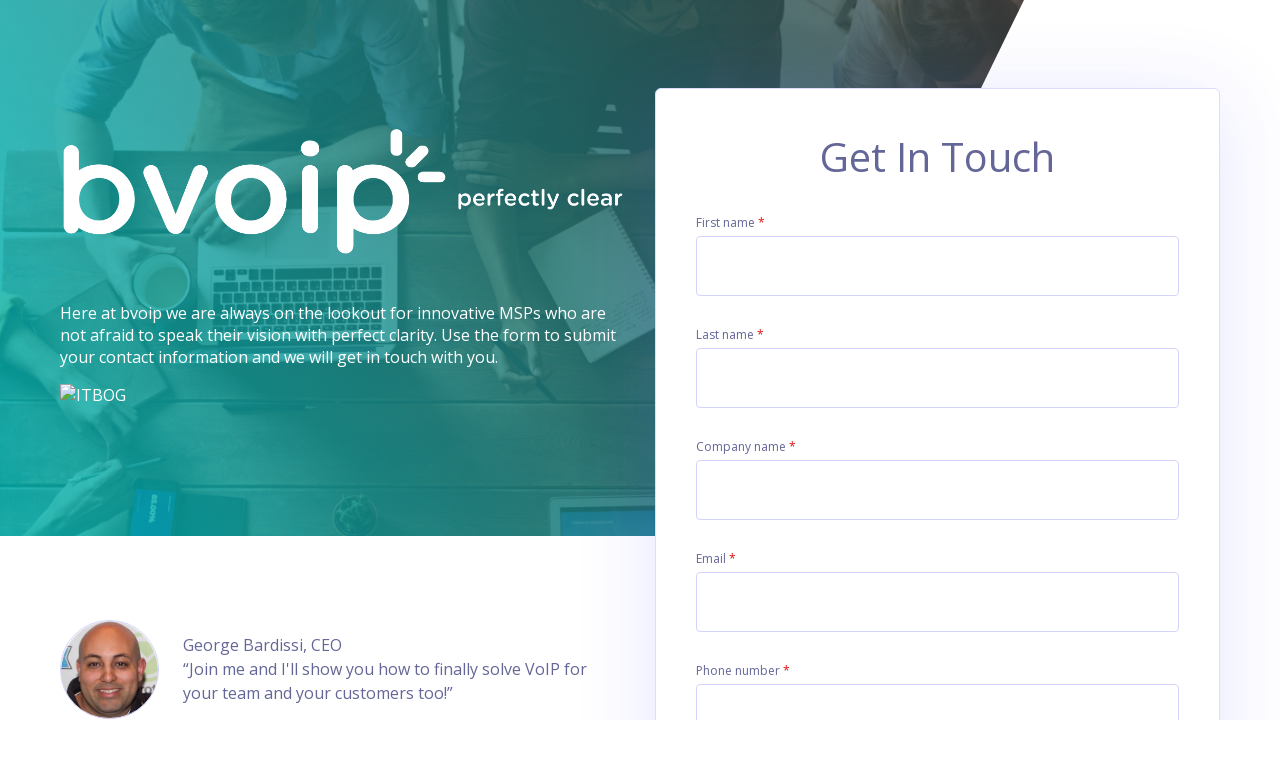

--- FILE ---
content_type: text/html; charset=UTF-8
request_url: https://offers.1stream.com/itbog
body_size: 4248
content:
<!doctype html><!--[if lt IE 7]> <html class="no-js lt-ie9 lt-ie8 lt-ie7" lang="en" > <![endif]--><!--[if IE 7]>    <html class="no-js lt-ie9 lt-ie8" lang="en" >        <![endif]--><!--[if IE 8]>    <html class="no-js lt-ie9" lang="en" >               <![endif]--><!--[if gt IE 8]><!--><html class="no-js" lang="en"><!--<![endif]--><head>
    <meta charset="utf-8">
    <meta http-equiv="X-UA-Compatible" content="IE=edge,chrome=1">
    <meta name="author" content="1Stream">
    <meta name="description" content="Get in touch with us!">
    <meta name="generator" content="HubSpot">
    <title>bvoip | Get In Touch</title>
    <link rel="shortcut icon" href="https://offers.1stream.com/hubfs/1Stream%20Files/1Stream-Sep-2020/1S%20logo.png">
    
<meta name="viewport" content="width=device-width, initial-scale=1">

    <script src="/hs/hsstatic/jquery-libs/static-1.1/jquery/jquery-1.7.1.js"></script>
<script>hsjQuery = window['jQuery'];</script>
    <meta property="og:description" content="Get in touch with us!">
    <meta property="og:title" content="bvoip | Get In Touch">
    <meta name="twitter:description" content="Get in touch with us!">
    <meta name="twitter:title" content="bvoip | Get In Touch">

    

    
    <style>
a.cta_button{-moz-box-sizing:content-box !important;-webkit-box-sizing:content-box !important;box-sizing:content-box !important;vertical-align:middle}.hs-breadcrumb-menu{list-style-type:none;margin:0px 0px 0px 0px;padding:0px 0px 0px 0px}.hs-breadcrumb-menu-item{float:left;padding:10px 0px 10px 10px}.hs-breadcrumb-menu-divider:before{content:'›';padding-left:10px}.hs-featured-image-link{border:0}.hs-featured-image{float:right;margin:0 0 20px 20px;max-width:50%}@media (max-width: 568px){.hs-featured-image{float:none;margin:0;width:100%;max-width:100%}}.hs-screen-reader-text{clip:rect(1px, 1px, 1px, 1px);height:1px;overflow:hidden;position:absolute !important;width:1px}
</style>

<link rel="stylesheet" href="https://offers.1stream.com/hubfs/hub_generated/module_assets/1/12221539043/1741822453737/module_aStack_Header_Image.min.css">
<link rel="stylesheet" href="https://offers.1stream.com/hubfs/hub_generated/module_assets/1/12221539042/1741822452663/module_aStack_simple_testimonial.min.css">
<!-- Editor Styles -->
<style id="hs_editor_style" type="text/css">
#hs_cos_wrapper_module_1514931802189148 input[type="submit"] { background-color: #00bcbb !important; background-image: none !important; border-color: #444444 !important; color: #444444 !important }
#hs_cos_wrapper_module_1514931802189148 .hs-button { background-color: #00bcbb !important; background-image: none !important; border-color: #444444 !important; color: #444444 !important }
</style>
    

    
    <link rel="canonical" href="https://offers.1stream.com/itbog">

<!-- Google Tag Manager -->
<script>(function(w,d,s,l,i){w[l]=w[l]||[];w[l].push({'gtm.start':
new Date().getTime(),event:'gtm.js'});var f=d.getElementsByTagName(s)[0],
j=d.createElement(s),dl=l!='dataLayer'?'&l='+l:'';j.async=true;j.src=
'https://www.googletagmanager.com/gtm.js?id='+i+dl;f.parentNode.insertBefore(j,f);
})(window,document,'script','dataLayer','GTM-K32HBSP');</script>
<!-- End Google Tag Manager -->

<!-- Global site tag (gtag.js) - Google Ads: 10936370559 -->
<script async src="https://www.googletagmanager.com/gtag/js?id=AW-10936370559"></script>
<script>
  window.dataLayer = window.dataLayer || [];
  function gtag(){dataLayer.push(arguments);}
  gtag('js', new Date());

  gtag('config', 'AW-10936370559');
</script>


<meta property="og:image" content="https://offers.1stream.com/hubfs/Assets/BVoIP_Theme_2018/Images/placeholder.png">
<meta property="og:image:width" content="569">
<meta property="og:image:height" content="540">

<meta name="twitter:image" content="https://offers.1stream.com/hubfs/Assets/BVoIP_Theme_2018/Images/placeholder.png">


<meta property="og:url" content="https://offers.1stream.com/itbog">
<meta name="twitter:card" content="summary_large_image">
<link rel="stylesheet" href="//7052064.fs1.hubspotusercontent-na1.net/hubfs/7052064/hub_generated/template_assets/DEFAULT_ASSET/1766173834078/template_layout.min.css">


<link rel="stylesheet" href="https://offers.1stream.com/hubfs/hub_generated/template_assets/1/12221472929/1741811096846/template_icons.min.css">
<link rel="stylesheet" href="https://offers.1stream.com/hubfs/hub_generated/template_assets/1/12221539039/1741811097477/template_aStack-base.min.css">
<link rel="stylesheet" href="https://offers.1stream.com/hubfs/hub_generated/template_assets/1/12221607031/1741811098060/template_aStack-forms.min.css">




</head>
<body class="e-book   hs-content-id-32035561434 hs-landing-page hs-page " style="">
    <div class="header-container-wrapper">
    <div class="header-container container-fluid">

<div class="row-fluid-wrapper row-depth-1 row-number-1 ">
<div class="row-fluid ">
<div class="span12 widget-span widget-type-custom_widget " style="" data-widget-type="custom_widget" data-x="0" data-w="12">
<div id="hs_cos_wrapper_module_1536000011049144" class="hs_cos_wrapper hs_cos_wrapper_widget hs_cos_wrapper_type_module" style="" data-hs-cos-general-type="widget" data-hs-cos-type="module"><div class="header-image"></div>
<style>
  
  .header-image{
    background:url('https://offers.1stream.com/hubfs/Stock%20images/top-view-photo-of-people-near-wooden-table-3183150.jpg');
    background-repeat:no-repeat;
    background-position:top left;
    background-size:cover;
  }
  
  .header-image:before{
    opacity:.8;
    background:  #444444;
    background: -webkit-linear-gradient(-115deg, #444444 17%, #00bcbb 98%);
    background: -o-linear-gradient(-115deg, #444444 17%, #00bcbb 98%);
    background: -moz-linear-gradient(-115deg, #444444 17%, #00bcbb 98%);
    background: linear-gradient(-115deg, #444444 17%, #00bcbb 98%);
  }
  
</style></div>

</div><!--end widget-span -->
</div><!--end row-->
</div><!--end row-wrapper -->

<div class="row-fluid-wrapper row-depth-1 row-number-2 ">
<div class="row-fluid ">
<div id="top-element" class="span12 widget-span widget-type-cell astack-header" style="" data-widget-type="cell" data-x="0" data-w="12">

<div class="row-fluid-wrapper row-depth-1 row-number-3 ">
<div class="row-fluid ">
<div class="span12 widget-span widget-type-cell page-center" style="position:relative;" data-widget-type="cell" data-x="0" data-w="12">

<div class="row-fluid-wrapper row-depth-1 row-number-4 ">
<div class="row-fluid ">
<div class="span6 widget-span widget-type-cell align-left" style="" data-widget-type="cell" data-x="0" data-w="6">

<div class="row-fluid-wrapper row-depth-1 row-number-5 ">
<div class="row-fluid ">
<div class="span12 widget-span widget-type-cell header-left" style="" data-widget-type="cell" data-x="0" data-w="12">

<div class="row-fluid-wrapper row-depth-2 row-number-1 ">
<div class="row-fluid ">
<div class="span12 widget-span widget-type-logo margin-big" style="text-align: left" data-widget-type="logo" data-x="0" data-w="12">
<div class="cell-wrapper layout-widget-wrapper">
<span id="hs_cos_wrapper_logo" class="hs_cos_wrapper hs_cos_wrapper_widget hs_cos_wrapper_type_logo" style="" data-hs-cos-general-type="widget" data-hs-cos-type="logo"><a href="//www.bvoip.com" target="_blank" id="hs-link-logo" rel="noopener" style="border-width:0px;border:0px;"><img src="https://offers.1stream.com/hs-fs/hubfs/white%20bvoip%20logo%20-%20perfectly%20clear.png?width=2201&amp;height=520&amp;name=white%20bvoip%20logo%20-%20perfectly%20clear.png" class="hs-image-widget " height="520" style="height: auto;width:2201px;border-width:0px;border:0px;" width="2201" alt="white bvoip logo - perfectly clear" title="white bvoip logo - perfectly clear" srcset="https://offers.1stream.com/hs-fs/hubfs/white%20bvoip%20logo%20-%20perfectly%20clear.png?width=1101&amp;height=260&amp;name=white%20bvoip%20logo%20-%20perfectly%20clear.png 1101w, https://offers.1stream.com/hs-fs/hubfs/white%20bvoip%20logo%20-%20perfectly%20clear.png?width=2201&amp;height=520&amp;name=white%20bvoip%20logo%20-%20perfectly%20clear.png 2201w, https://offers.1stream.com/hs-fs/hubfs/white%20bvoip%20logo%20-%20perfectly%20clear.png?width=3302&amp;height=780&amp;name=white%20bvoip%20logo%20-%20perfectly%20clear.png 3302w, https://offers.1stream.com/hs-fs/hubfs/white%20bvoip%20logo%20-%20perfectly%20clear.png?width=4402&amp;height=1040&amp;name=white%20bvoip%20logo%20-%20perfectly%20clear.png 4402w, https://offers.1stream.com/hs-fs/hubfs/white%20bvoip%20logo%20-%20perfectly%20clear.png?width=5503&amp;height=1300&amp;name=white%20bvoip%20logo%20-%20perfectly%20clear.png 5503w, https://offers.1stream.com/hs-fs/hubfs/white%20bvoip%20logo%20-%20perfectly%20clear.png?width=6603&amp;height=1560&amp;name=white%20bvoip%20logo%20-%20perfectly%20clear.png 6603w" sizes="(max-width: 2201px) 100vw, 2201px"></a></span></div><!--end layout-widget-wrapper -->
</div><!--end widget-span -->
</div><!--end row-->
</div><!--end row-wrapper -->

<div class="row-fluid-wrapper row-depth-2 row-number-2 ">
<div class="row-fluid ">
<div class="span12 widget-span widget-type-section_header " style="" data-widget-type="section_header" data-x="0" data-w="12">
<div class="cell-wrapper layout-widget-wrapper">
<span id="hs_cos_wrapper_module_151824466311177" class="hs_cos_wrapper hs_cos_wrapper_widget hs_cos_wrapper_type_section_header" style="" data-hs-cos-general-type="widget" data-hs-cos-type="section_header"><div class="page-header section-header"></div></span></div><!--end layout-widget-wrapper -->
</div><!--end widget-span -->
</div><!--end row-->
</div><!--end row-wrapper -->

<div class="row-fluid-wrapper row-depth-2 row-number-3 ">
<div class="row-fluid ">
<div class="span12 widget-span widget-type-rich_text check-list white" style="" data-widget-type="rich_text" data-x="0" data-w="12">
<div class="cell-wrapper layout-widget-wrapper">
<span id="hs_cos_wrapper_module_1529782401528308" class="hs_cos_wrapper hs_cos_wrapper_widget hs_cos_wrapper_type_rich_text" style="" data-hs-cos-general-type="widget" data-hs-cos-type="rich_text"><p><span style="color: #ffffff;">Here at bvoip we are always on the lookout for innovative MSPs who are not afraid to speak their vision with perfect clarity. Use the form to submit your contact information and we will get in touch with you.</span></p>
<p><span style="color: #ffffff;"><img src="https://itbog.org/wp-content/uploads/2018/04/cropped-it-2-1.jpg" alt="ITBOG"></span></p></span>
</div><!--end layout-widget-wrapper -->
</div><!--end widget-span -->
</div><!--end row-->
</div><!--end row-wrapper -->

<div class="row-fluid-wrapper row-depth-2 row-number-4 ">
<div class="row-fluid ">
<div class="span12 widget-span widget-type-text one-line-text" style="" data-widget-type="text" data-x="0" data-w="12">
<div class="cell-wrapper layout-widget-wrapper">
<span id="hs_cos_wrapper_module_1529782599704333" class="hs_cos_wrapper hs_cos_wrapper_widget hs_cos_wrapper_type_text" style="" data-hs-cos-general-type="widget" data-hs-cos-type="text"></span></div><!--end layout-widget-wrapper -->
</div><!--end widget-span -->
</div><!--end row-->
</div><!--end row-wrapper -->

</div><!--end widget-span -->
</div><!--end row-->
</div><!--end row-wrapper -->

<div class="row-fluid-wrapper row-depth-1 row-number-1 ">
<div class="row-fluid ">
<div class="span12 widget-span widget-type-custom_widget " style="" data-widget-type="custom_widget" data-x="0" data-w="12">
<div id="hs_cos_wrapper_module_1537040574219131" class="hs_cos_wrapper hs_cos_wrapper_widget hs_cos_wrapper_type_module" style="" data-hs-cos-general-type="widget" data-hs-cos-type="module"><div class="testimonial">
  
  <div class="aStack-author"></div>
  <style>
    .aStack-author{
      background-image: url('https://offers.1stream.com/hubfs/George%20Round.png');
      background-size: cover;
      background-position: top center;
      background-repeat: no-repeat;
    }
  </style>
  
  <div class="aStack-testimonial">
    <p>George Bardissi, CEO</p>
    <p>“Join me and I'll show you how to finally solve VoIP for your team and your customers too!”</p>
  </div>

</div></div>

</div><!--end widget-span -->
</div><!--end row-->
</div><!--end row-wrapper -->

</div><!--end widget-span -->
<div class="span6 widget-span widget-type-cell " style="" data-widget-type="cell" data-x="6" data-w="6">

<div class="row-fluid-wrapper row-depth-1 row-number-2 ">
<div class="row-fluid ">
<div class="span12 widget-span widget-type-cell " style="" data-widget-type="cell" data-x="0" data-w="12">

<div class="row-fluid-wrapper row-depth-2 row-number-1 ">
<div class="row-fluid ">
<div class="span12 widget-span widget-type-cell floating-form-pane" style="" data-widget-type="cell" data-x="0" data-w="12">

<div class="row-fluid-wrapper row-depth-2 row-number-2 ">
<div class="row-fluid ">
<div class="span12 widget-span widget-type-form " style="" data-widget-type="form" data-x="0" data-w="12">
<div class="cell-wrapper layout-widget-wrapper">
<span id="hs_cos_wrapper_module_1514931802189148" class="hs_cos_wrapper hs_cos_wrapper_widget hs_cos_wrapper_type_form" style="" data-hs-cos-general-type="widget" data-hs-cos-type="form"><h3 id="hs_cos_wrapper_module_1514931802189148_title" class="hs_cos_wrapper form-title" data-hs-cos-general-type="widget_field" data-hs-cos-type="text">Get In Touch</h3>

<div id="hs_form_target_module_1514931802189148"></div>









</span>
</div><!--end layout-widget-wrapper -->
   </div><!--end widget-span -->
    </div><!--end row-->
</div><!--end row-wrapper -->

</div><!--end widget-span -->
</div><!--end row-->
</div><!--end row-wrapper -->

<div class="row-fluid-wrapper row-depth-2 row-number-3 ">
<div class="row-fluid ">
<div class="span12 widget-span widget-type-custom_widget " style="" data-widget-type="custom_widget" data-x="0" data-w="12">
<div id="hs_cos_wrapper_module_156625784138133" class="hs_cos_wrapper hs_cos_wrapper_widget hs_cos_wrapper_type_module" style="" data-hs-cos-general-type="widget" data-hs-cos-type="module">



<div class="map-area-wrapper">
    <div class="outer-wrapper">
        <iframe frameborder="0" style="border:0" src="https://www.google.com/maps/embed/v1/place?key=AIzaSyBacKhHxM_9kbU3NIm5Uaygro1alkmteM0%20%20%20%20%20%20%20%20%20%20%20%20%20&amp;q=bvoip+1250+Bethlehem+Pike+%23247+Hatfield%2C+PA+19440%2C+USA" allowfullscreen>
        </iframe>
    </div>
</div>

<div class="contact-info-wrapper">
    <div class="outer-wrapper">
        <div class="absolute-size-list" height="800" width="500">
            <div class="contact-info">
                    <p>bvoip<br>1250 Bethlehem Pike #247<br>Hatfield, PA 19440, USA</p>
            </div>
        </div> 
    </div>
</div></div>

</div><!--end widget-span -->
</div><!--end row-->
</div><!--end row-wrapper -->

</div><!--end widget-span -->
</div><!--end row-->
</div><!--end row-wrapper -->

</div><!--end widget-span -->
</div><!--end row-->
</div><!--end row-wrapper -->

</div><!--end widget-span -->
</div><!--end row-->
</div><!--end row-wrapper -->

</div><!--end widget-span -->
</div><!--end row-->
</div><!--end row-wrapper -->

    </div><!--end header -->
</div><!--end header wrapper -->

<div class="body-container-wrapper">
    <div class="body-container container-fluid">


    </div><!--end body -->
</div><!--end body wrapper -->

<div class="footer-container-wrapper">
    <div class="footer-container container-fluid">


    </div><!--end footer -->
</div><!--end footer wrapper -->

    
<!-- HubSpot performance collection script -->
<script defer src="/hs/hsstatic/content-cwv-embed/static-1.1293/embed.js"></script>
<script>
var hsVars = hsVars || {}; hsVars['language'] = 'en';
</script>

<script src="/hs/hsstatic/cos-i18n/static-1.53/bundles/project.js"></script>
<script src="https://offers.1stream.com/hubfs/hub_generated/module_assets/1/12221539043/1741822453737/module_aStack_Header_Image.min.js"></script>

    <!--[if lte IE 8]>
    <script charset="utf-8" src="https://js.hsforms.net/forms/v2-legacy.js"></script>
    <![endif]-->

<script data-hs-allowed="true" src="/_hcms/forms/v2.js"></script>

    <script data-hs-allowed="true">
        var options = {
            portalId: '2070090',
            formId: '18fccba3-33a7-4ba3-8636-0b72735440fd',
            formInstanceId: '2991',
            
            pageId: '32035561434',
            
            region: 'na1',
            
            
            
            notificationRecipients: 'p2ANqtz-97_VNITpElnOVV0_YbDx0QmeZ_KiUPl-_QrL70Ou326mqtVZBIUCxWKTHUPbaDYswsn5kS5xEB0f7sDmga6m9PjVej7ig3mKyF1_3Cg_2rWiYjxJ4',
            
            
            pageName: "bvoip | Get In Touch",
            
            
            
            inlineMessage: "<p><strong>Thank you for submitting!<\/strong><\/p>\n<p>Someone from our team will be in touch with you soon.<\/p>",
            
            
            rawInlineMessage: "<p><strong>Thank you for submitting!<\/strong><\/p>\n<p>Someone from our team will be in touch with you soon.<\/p>",
            
            
            hsFormKey: "90fe35390f2875931892b9ff79bfbfd3",
            
            
            css: '',
            target: '#hs_form_target_module_1514931802189148',
            
            
            
            
            
            
            
            contentType: "landing-page",
            
            
            
            formsBaseUrl: '/_hcms/forms/',
            
            
            
            formData: {
                cssClass: 'hs-form stacked hs-custom-form'
            }
        };

        options.getExtraMetaDataBeforeSubmit = function() {
            var metadata = {};
            

            if (hbspt.targetedContentMetadata) {
                var count = hbspt.targetedContentMetadata.length;
                var targetedContentData = [];
                for (var i = 0; i < count; i++) {
                    var tc = hbspt.targetedContentMetadata[i];
                     if ( tc.length !== 3) {
                        continue;
                     }
                     targetedContentData.push({
                        definitionId: tc[0],
                        criterionId: tc[1],
                        smartTypeId: tc[2]
                     });
                }
                metadata["targetedContentMetadata"] = JSON.stringify(targetedContentData);
            }

            return metadata;
        };

        hbspt.forms.create(options);
    </script>


<!-- Start of HubSpot Analytics Code -->
<script type="text/javascript">
var _hsq = _hsq || [];
_hsq.push(["setContentType", "landing-page"]);
_hsq.push(["setCanonicalUrl", "https:\/\/offers.1stream.com\/itbog"]);
_hsq.push(["setPageId", "32035561434"]);
_hsq.push(["setContentMetadata", {
    "contentPageId": 32035561434,
    "legacyPageId": "32035561434",
    "contentFolderId": null,
    "contentGroupId": null,
    "abTestId": null,
    "languageVariantId": 32035561434,
    "languageCode": null,
    
    
}]);
</script>

<script type="text/javascript" id="hs-script-loader" async defer src="/hs/scriptloader/2070090.js"></script>
<!-- End of HubSpot Analytics Code -->


<script type="text/javascript">
var hsVars = {
    render_id: "1ecc574c-587e-48a0-b2a2-5e64c6021132",
    ticks: 1766336690553,
    page_id: 32035561434,
    
    content_group_id: 0,
    portal_id: 2070090,
    app_hs_base_url: "https://app.hubspot.com",
    cp_hs_base_url: "https://cp.hubspot.com",
    language: "en",
    analytics_page_type: "landing-page",
    scp_content_type: "",
    
    analytics_page_id: "32035561434",
    category_id: 1,
    folder_id: 0,
    is_hubspot_user: false
}
</script>


<script defer src="/hs/hsstatic/HubspotToolsMenu/static-1.432/js/index.js"></script>

<!-- Google Tag Manager (noscript) -->
<noscript><iframe src="https://www.googletagmanager.com/ns.html?id=GTM-K32HBSP" height="0" width="0" style="display:none;visibility:hidden"></iframe></noscript>
<!-- End Google Tag Manager (noscript) -->

<style>
.footer-container-wrapper input[type="submit"], .contactForm input[type="submit"] {
	background-image: none !important;  
}
</style>


    
    <!-- Generated by the HubSpot Template Builder - template version 1.03 -->

</body></html>

--- FILE ---
content_type: text/css
request_url: https://offers.1stream.com/hubfs/hub_generated/module_assets/1/12221539043/1741822453737/module_aStack_Header_Image.min.css
body_size: -278
content:
.header-image{position:absolute;top:0;left:0;width:100%;z-index:-999;overflow:hidden}.header-image:before{content:'';width:100%;height:100%;position:absolute;top:0;left:0;z-index:-2}.header-image:after{content:"";position:absolute;top:0;right:-60%;width:80%;height:100%;background:#fff;-webkit-transform:skewX(-26deg);-moz-transform:skewX(-26deg);-o-transform:skewX(-26deg);-ms-transform:skewX(-26deg);transform:skewX(-26deg);display:block;transform-origin:top right;z-index:-1}@media screen and (min-width:769px) and (max-width:1024px){.header-image:after{right:-80%}}@media screen and (max-width:768px){.header-image:after{display:none}}

--- FILE ---
content_type: text/css
request_url: https://offers.1stream.com/hubfs/hub_generated/module_assets/1/12221539042/1741822452663/module_aStack_simple_testimonial.min.css
body_size: -526
content:
.testimonial{margin:140px 0 50px 0}.testimonial .aStack-author{width:99px;height:99px;border-radius:100%;display:inline-block;vertical-align:middle;margin-right:20px;border:1px solid #d3d4fc}.testimonial p{margin:0;color:#646698;font-size:16px;font-weight:400;line-height:24px;text-align:left;display:block}.testimonial .aStack-testimonial{display:inline-block;vertical-align:middle;width:100%;max-width:70%;max-width:-webkit-calc(100% - 150px);max-width:-moz-calc(100% - 150px);max-width:calc(100% - 150px)}

--- FILE ---
content_type: text/css
request_url: https://offers.1stream.com/hubfs/hub_generated/template_assets/1/12221472929/1741811096846/template_icons.min.css
body_size: -411
content:
@font-face{font-family:'icons';src:url('https://cdn2.hubspot.net/hubfs/3109311/aStack%20icons%20font%20/icons.eot?pz4632');src:url('https://cdn2.hubspot.net/hubfs/3109311/aStack%20icons%20font%20/icons.eot?pz4632#iefix') format('embedded-opentype'),url('https://cdn2.hubspot.net/hubfs/3109311/aStack%20icons%20font%20/icons.ttf?pz4632') format('truetype'),url('https://cdn2.hubspot.net/hubfs/3109311/aStack%20icons%20font%20/icons.woff?pz4632') format('woff'),url('https://cdn2.hubspot.net/hubfs/3109311/aStack%20icons%20font%20/icons.svg?pz4632#icomoon') format('svg');font-weight:normal;font-style:normal}[class^="icon-"],[class*=" icon-"]{font-family:'icons' !important;speak:none;font-style:normal;font-weight:normal;font-variant:normal;text-transform:none;line-height:1;-webkit-font-smoothing:antialiased;-moz-osx-font-smoothing:grayscale}.icon-calendar:before{content:"\e90f"}.icon-direction:before{content:"\e910"}.icon-check:before{content:"\e900"}.icon-facebook:before{content:"\e901"}.icon-fire:before{content:"\e902"}.icon-google-plus:before{content:"\e903"}.icon-grow:before{content:"\e904"}.icon-linkedin:before{content:"\e905"}.icon-location:before{content:"\e906"}.icon-mail:before{content:"\e907"}.icon-note:before{content:"\e908"}.icon-one-touch:before{content:"\e909"}.icon-paint:before{content:"\e90a"}.icon-phone:before{content:"\e90b"}.icon-responsive:before{content:"\e90c"}.icon-send:before{content:"\e90d"}.icon-twitter:before{content:"\e90e"}

--- FILE ---
content_type: text/css
request_url: https://offers.1stream.com/hubfs/hub_generated/template_assets/1/12221539039/1741811097477/template_aStack-base.min.css
body_size: 4832
content:
@import url('https://fonts.googleapis.com/css?family=Open+Sans:400,600,800');img{max-width:100%;border:0;-ms-interpolation-mode:bicubic;vertical-align:bottom}video{max-width:100%;height:auto}.hs-responsive-embed{position:relative;height:auto;overflow:hidden;padding-top:0;padding-left:0;padding-right:0}.hs-responsive-embed iframe,.hs-responsive-embed object,.hs-responsive-embed embed{width:100%;height:100%;border:0}.hs-responsive-embed,.hs-responsive-embed.hs-responsive-embed-youtube,.hs-responsive-embed.hs-responsive-embed-wistia,.hs-responsive-embed.hs-responsive-embed-vimeo{padding-bottom:2%}.hs-responsive-embed.hs-responsive-embed-instagram{padding-bottom:116.01%}.hs-responsive-embed.hs-responsive-embed-pinterest{height:auto;overflow:visible;padding:0}.hs-responsive-embed.hs-responsive-embed-pinterest iframe{position:static;width:auto;height:auto}iframe[src^="http://www.slideshare.net/slideshow/embed_code/"]{width:100%;max-width:100%}@media(max-width:568px){iframe{max-width:100%}}textarea,input[type="text"],input[type="password"],input[type="datetime"],input[type="datetime-local"],input[type="date"],input[type="month"],input[type="time"],input[type="week"],input[type="number"],input[type="email"],input[type="url"],input[type="search"],input[type="tel"],input[type="color"],select{padding:6px;display:inline-block;width:100%;-webkit-box-sizing:border-box;-moz-box-sizing:border-box;box-sizing:border-box}.hs-menu-wrapper ul{padding:0}.hs-menu-wrapper.hs-menu-flow-horizontal ul{list-style:none;margin:0}.hs-menu-wrapper.hs-menu-flow-horizontal>ul{display:inline-block;margin-bottom:20px}.hs-menu-wrapper.hs-menu-flow-horizontal>ul:before{content:" ";display:table}.hs-menu-wrapper.hs-menu-flow-horizontal>ul:after{content:" ";display:table;clear:both}.hs-menu-wrapper.hs-menu-flow-horizontal>ul li.hs-menu-depth-1{float:left}.hs-menu-wrapper.hs-menu-flow-horizontal>ul li a{display:inline-block;padding:10px 20px;white-space:nowrap;max-width:140px;overflow:hidden;text-overflow:ellipsis;text-decoration:none}.hs-menu-wrapper.hs-menu-flow-horizontal>ul li.hs-item-has-children{position:relative}.hs-menu-wrapper.hs-menu-flow-horizontal>ul li.hs-item-has-children ul.hs-menu-children-wrapper{visibility:hidden;opacity:0;-webkit-transition:opacity .4s;position:absolute;z-index:10;left:0}.hs-menu-wrapper.hs-menu-flow-horizontal>ul li.hs-item-has-children ul.hs-menu-children-wrapper li a{display:block;white-space:nowrap;width:140px;overflow:hidden;text-overflow:ellipsis}.hs-menu-wrapper.hs-menu-flow-horizontal>ul li.hs-item-has-children ul.hs-menu-children-wrapper li.hs-item-has-children ul.hs-menu-children-wrapper{left:180px;top:0}.hs-menu-wrapper.hs-menu-flow-horizontal>ul li.hs-item-has-children:hover>ul.hs-menu-children-wrapper{opacity:1;visibility:visible}.row-fluid-wrapper:last-child .hs-menu-wrapper.hs-menu-flow-horizontal>ul{margin-bottom:0}.hs-menu-wrapper.hs-menu-flow-horizontal.hs-menu-show-active-branch{position:relative;margin-bottom:20px;min-height:7em}.hs-menu-wrapper.hs-menu-flow-horizontal.hs-menu-show-active-branch>ul{margin-bottom:0}.hs-menu-wrapper.hs-menu-flow-horizontal.hs-menu-show-active-branch>ul li.hs-item-has-children{position:static}.hs-menu-wrapper.hs-menu-flow-horizontal.hs-menu-show-active-branch>ul li.hs-item-has-children ul.hs-menu-children-wrapper{display:none}.hs-menu-wrapper.hs-menu-flow-horizontal.hs-menu-show-active-branch>ul li.hs-item-has-children.active-branch>ul.hs-menu-children-wrapper{display:block;visibility:visible;opacity:1}.hs-menu-wrapper.hs-menu-flow-horizontal.hs-menu-show-active-branch>ul li.hs-item-has-children.active-branch>ul.hs-menu-children-wrapper:before{content:" ";display:table}.hs-menu-wrapper.hs-menu-flow-horizontal.hs-menu-show-active-branch>ul li.hs-item-has-children.active-branch>ul.hs-menu-children-wrapper:after{content:" ";display:table;clear:both}.hs-menu-wrapper.hs-menu-flow-horizontal.hs-menu-show-active-branch>ul li.hs-item-has-children.active-branch>ul.hs-menu-children-wrapper>li{float:left}.hs-menu-wrapper.hs-menu-flow-horizontal.hs-menu-show-active-branch>ul li.hs-item-has-children.active-branch>ul.hs-menu-children-wrapper>li a{display:inline-block;padding:10px 20px;white-space:nowrap;max-width:140px;width:auto;overflow:hidden;text-overflow:ellipsis;text-decoration:none}.hs-menu-wrapper.hs-menu-flow-vertical{width:100%}.hs-menu-wrapper.hs-menu-flow-vertical ul{list-style:none;margin:0}.hs-menu-wrapper.hs-menu-flow-vertical li a{display:block;white-space:nowrap;width:140px;overflow:hidden;text-overflow:ellipsis}.hs-menu-wrapper.hs-menu-flow-vertical>ul{margin-bottom:20px}.hs-menu-wrapper.hs-menu-flow-vertical>ul li.hs-menu-depth-1>a{width:auto}.hs-menu-wrapper.hs-menu-flow-vertical>ul li a{padding:10px 20px;text-decoration:none}.hs-menu-wrapper.hs-menu-flow-vertical>ul li.hs-item-has-children{position:relative}.hs-menu-wrapper.hs-menu-flow-vertical>ul li.hs-item-has-children ul.hs-menu-children-wrapper{visibility:hidden;opacity:0;-webkit-transition:opacity .4s;position:absolute;z-index:10;top:0;left:180px}.hs-menu-wrapper.hs-menu-flow-vertical>ul li.hs-item-has-children:hover>ul.hs-menu-children-wrapper{opacity:1;visibility:visible}.hs-menu-wrapper.hs-menu-flow-vertical.hs-menu-show-active-branch li a{min-width:140px;width:auto}.hs-menu-wrapper.hs-menu-flow-vertical.hs-menu-show-active-branch>ul{max-width:100%;overflow:hidden}.hs-menu-wrapper.hs-menu-flow-vertical.hs-menu-show-active-branch>ul li.hs-item-has-children ul.hs-menu-children-wrapper{display:none}.hs-menu-wrapper.hs-menu-flow-vertical.hs-menu-show-active-branch>ul li.hs-item-has-children.active-branch>ul.hs-menu-children-wrapper,.hs-menu-wrapper.hs-menu-flow-vertical.hs-menu-show-active-branch>ul li.hs-item-has-children.active-branch>ul.hs-menu-children-wrapper>li.hs-item-has-children>ul.hs-menu-children-wrapper{display:block;visibility:visible;opacity:1;position:static}.hs-menu-wrapper.hs-menu-flow-vertical.hs-menu-show-active-branch li.hs-menu-depth-2>a{padding-left:4em}.hs-menu-wrapper.hs-menu-flow-vertical.hs-menu-show-active-branch li.hs-menu-depth-3>a{padding-left:6em}.hs-menu-wrapper.hs-menu-flow-vertical.hs-menu-show-active-branch li.hs-menu-depth-4>a{padding-left:8em}.hs-menu-wrapper.hs-menu-flow-vertical.hs-menu-show-active-branch li.hs-menu-depth-5>a{padding-left:140px}.hs-menu-wrapper.hs-menu-not-show-active-branch li.hs-menu-depth-1 ul{box-shadow:0px 1px 3px rgba(0,0,0,0.18);-webkit-box-shadow:0px 1px 3px rgba(0,0,0,0.18);-moz-box-shadow:0px 1px 3px rgba(0,0,0,0.18)}@media(max-width:568px){.hs-menu-wrapper,.hs-menu-wrapper *{-webkit-box-sizing:border-box;-moz-box-sizing:border-box;box-sizing:border-box;display:block;width:100%}.hs-menu-wrapper.hs-menu-flow-horizontal ul{list-style:none;margin:0;display:block}.hs-menu-wrapper.hs-menu-flow-horizontal>ul{display:block}.hs-menu-wrapper.hs-menu-flow-horizontal>ul li.hs-menu-depth-1{float:none}.hs-menu-wrapper.hs-menu-flow-horizontal>ul li a,.hs-menu-wrapper.hs-menu-flow-horizontal>ul li.hs-item-has-children ul.hs-menu-children-wrapper li a,.hs-menu-wrapper.hs-menu-flow-horizontal.hs-menu-show-active-branch>ul li.hs-item-has-children.active-branch>ul.hs-menu-children-wrapper>li a{display:block;max-width:100%;width:100%}}.hs-menu-wrapper.hs-menu-flow-vertical.no-flyouts>ul li.hs-item-has-children ul.hs-menu-children-wrapper,.hs-menu-wrapper.hs-menu-flow-horizontal.no-flyouts>ul li.hs-item-has-children ul.hs-menu-children-wrapper{visibility:visible;opacity:1}.widget-type-space{visibility:hidden}.hs-author-listing-header{margin:0 0 .75em 0}.hs-author-social-links{display:inline-block}.hs-author-social-links a.hs-author-social-link{width:24px;height:24px;border-width:0px;border:0px;line-height:24px;background-size:24px 24px;background-repeat:no-repeat;display:inline-block;text-indent:-99999px}.hs-author-social-links a.hs-author-social-link.hs-social-facebook{background-image:url("//static.hubspot.com/final/img/common/icons/social/facebook-24x24.png")}.hs-author-social-links a.hs-author-social-link.hs-social-linkedin{background-image:url("//static.hubspot.com/final/img/common/icons/social/linkedin-24x24.png")}.hs-author-social-links a.hs-author-social-link.hs-social-twitter{background-image:url("//static.hubspot.com/final/img/common/icons/social/twitter-24x24.png")}.hs-author-social-links a.hs-author-social-link.hs-social-google-plus{background-image:url("//static.hubspot.com/final/img/common/icons/social/googleplus-24x24.png")}.hs_cos_wrapper_type_image_slider{display:block;overflow:hidden}.hs_cos_flex-container a:active,.hs_cos_flex-slider a:active,.hs_cos_flex-container a:focus,.hs_cos_flex-slider a:focus{outline:0}.hs_cos_flex-slides,.hs_cos_flex-control-nav,.hs_cos_flex-direction-nav{margin:0;padding:0;list-style:none}.hs_cos_flex-slider{margin:0;padding:0}.hs_cos_flex-slider .hs_cos_flex-slides>li{display:none;-webkit-backface-visibility:hidden;position:relative}.hs_cos_flex-slider .hs_cos_flex-slides img{width:100%;display:block;border-radius:0px}.hs_cos_flex-pauseplay span{text-transform:capitalize}.hs_cos_flex-slides:after{content:".";display:block;clear:both;visibility:hidden;line-height:0;height:0}html[xmlns] .hs_cos_flex-slides{display:block}* html .hs_cos_flex-slides{height:1%}.hs_cos_flex-slider{margin:0 0 60px;background:#fff;border:0;position:relative;-webkit-border-radius:4px;-moz-border-radius:4px;-o-border-radius:4px;border-radius:4px;zoom:1}.hs_cos_flex-viewport{max-height:2000px;-webkit-transition:all 1s ease;-moz-transition:all 1s ease;transition:all 1s ease}.loading .hs_cos_flex-viewport{max-height:300px}.hs_cos_flex-slider .hs_cos_flex-slides{zoom:1}.carousel li{margin-right:5px}.hs_cos_flex-direction-nav{*height:0}.hs_cos_flex-direction-nav a{width:30px;height:30px;margin:-20px 0 0;display:block;background:url(//static.hsappstatic.net/content_shared_assets/static-1.3935/img/bg_direction_nav.png) no-repeat 0 0;position:absolute;top:50%;z-index:10;cursor:pointer;text-indent:-9999px;opacity:0;-webkit-transition:all .3s ease}.hs_cos_flex-direction-nav .hs_cos_flex-next{background-position:100% 0;right:-36px}.hs_cos_flex-direction-nav .hs_cos_flex-prev{left:-36px}.hs_cos_flex-slider:hover .hs_cos_flex-next{opacity:.8;right:5px}.hs_cos_flex-slider:hover .hs_cos_flex-prev{opacity:.8;left:5px}.hs_cos_flex-slider:hover .hs_cos_flex-next:hover,.hs_cos_flex-slider:hover .hs_cos_flex-prev:hover{opacity:1}.hs_cos_flex-direction-nav .hs_cos_flex-disabled{opacity:.3 !important;filter:alpha(opacity=30);cursor:default}.hs_cos_flex_thumbnavs-direction-nav{margin:0px;padding:0px;list-style:none}.hs_cos_flex_thumbnavs-direction-nav{*height:0}.hs_cos_flex_thumbnavs-direction-nav a{width:30px;height:140px;margin:-60px 0 0;display:block;background:url(//static.hsappstatic.net/content_shared_assets/static-1.3935/img/bg_direction_nav.png) no-repeat 0 40%;position:absolute;top:50%;z-index:10;cursor:pointer;text-indent:-9999px;opacity:1;-webkit-transition:all .3s ease}.hs_cos_flex_thumbnavs-direction-nav .hs_cos_flex_thumbnavs-next{background-position:100% 40%;right:0px}.hs_cos_flex_thumbnavs-direction-nav .hs_cos_flex_thumbnavs-prev{left:0px}.hs-cos-flex-slider-control-panel img{cursor:pointer}.hs-cos-flex-slider-control-panel img:hover{opacity:.8}.hs-cos-flex-slider-control-panel{margin-top:-30px}.hs_cos_flex-control-nav{width:100%;position:absolute;bottom:-40px;text-align:center}.hs_cos_flex-control-nav li{margin:0 6px;display:inline-block;zoom:1;*display:inline}.hs_cos_flex-control-paging li a{width:11px;height:11px;display:block;background:#666;background:rgba(0,0,0,0.5);cursor:pointer;text-indent:-9999px;-webkit-border-radius:20px;-moz-border-radius:20px;-o-border-radius:20px;border-radius:20px;box-shadow:inset 0 0 3px rgba(0,0,0,0.3)}.hs_cos_flex-control-paging li a:hover{background:#333;background:rgba(0,0,0,0.7)}.hs_cos_flex-control-paging li a.hs_cos_flex-active{background:#000;background:rgba(0,0,0,0.9);cursor:default}.hs_cos_flex-control-thumbs{margin:5px 0 0;position:static;overflow:hidden}.hs_cos_flex-control-thumbs li{width:25%;float:left;margin:0}.hs_cos_flex-control-thumbs img{width:100%;display:block;opacity:.7;cursor:pointer}.hs_cos_flex-control-thumbs img:hover{opacity:1}.hs_cos_flex-control-thumbs .hs_cos_flex-active{opacity:1;cursor:default}@media screen and (max-width:860px){.hs_cos_flex-direction-nav .hs_cos_flex-prev{opacity:1;left:0}.hs_cos_flex-direction-nav .hs_cos_flex-next{opacity:1;right:0}}.hs_cos_flex-slider .caption{background-color:rgba(0,0,0,0.5);position:absolute;font-size:2em;line-height:1.1em;color:white;padding:0px 5% 0px 5%;width:100%;bottom:0;text-align:center}.hs_cos_flex-slider .superimpose .caption{color:white;font-size:3em;line-height:1.1em;position:absolute;padding:0px 5% 0px 5%;width:90%;top:40%;text-align:center;background-color:transparent}@media all and (max-width:400px){.hs_cos_flex-slider .superimpose .caption{background-color:black;position:static;font-size:2em;line-height:1.1em;color:white;width:90%;padding:0px 5% 0px 5%;top:40%;text-align:center}#recaptcha_area table#recaptcha_table{width:300px !important}#recaptcha_area table#recaptcha_table .recaptcha_r1_c1{width:300px !important}#recaptcha_area table#recaptcha_table .recaptcha_r4_c4{width:67px !important}#recaptcha_area table#recaptcha_table #recaptcha_image{width:280px !important}}.hs_cos_flex-slider h1,.hs_cos_flex-slider h2,.hs_cos_flex-slider h3,.hs_cos_flex-slider h4,.hs_cos_flex-slider h5,.hs_cos_flex-slider h6,.hs_cos_flex-slider p{color:white}.hs-gallery-thumbnails li{display:inline-block;margin:0px;padding:0px;margin-right:-4px}.hs-gallery-thumbnails.fixed-height li img{max-height:150px;margin:0px;padding:0px;border-width:0px}pre{overflow-x:auto}table pre{white-space:pre-wrap}.comment{margin:10px 0 10px 0}.hs_cos_wrapper_type_rich_text,.hs_cos_wrapper_type_text,.hs_cos_wrapper_type_header,.hs_cos_wrapper_type_section_header,.hs_cos_wrapper_type_raw_html,.hs_cos_wrapper_type_raw_jinja,.hs_cos_wrapper_type_page_footer{word-wrap:break-word}article,aside,details,figcaption,figure,footer,header,hgroup,nav,section{display:block}audio,canvas,video{display:inline-block;*display:inline;*zoom:1}audio:not([controls]){display:none}.wp-float-left{float:left;margin:0 20px 20px 0}.wp-float-right{float:right;margin:0 0 20px 20px}#map_canvas img,.google-maps img{max-width:none}#recaptcha_table td{line-height:0}.recaptchatable #recaptcha_response_field{min-height:0;line-height:12px}.margin-zero{margin-top:0 !important}.margin-tiny{margin-top:1rem}.margin-small{margin-top:2rem}.margin-normal{margin-top:4rem}.margin-big{margin-top:6rem}.margin-huge{margin-top:8rem}.margin-valign-1{margin-top:1rem}.margin-valign-2{margin-top:2rem}.margin-valign-3{margin-top:3rem}.margin-valign-4{margin-top:4rem}.margin-valign-5{margin-top:5rem}.margin-valign-6{margin-top:6rem}.margin-valign-7{margin-top:7rem}.margin-valign-8{margin-top:8rem}.align-left{text-align:left}.align-right{text-align:right}.align-center{text-align:center}.align-justify{text-align:justify}*,*:before,*:after{-moz-box-sizing:border-box;-webkit-box-sizing:border-box;box-sizing:border-box}html,body{min-height:100%;margin:0;padding:0;max-width:100%;overflow-x:hidden}body{font-family:'Open Sans',sans-serif;font-weight:400;font-size:16px;-webkit-font-smoothing:antialiased;-moz-osx-font-smoothing:grayscale;color:#646698}h1,h2,h3,h4{font-weight:400}h1{font-size:2.5rem}h2{font-size:2rem}.container-fluid .row-fluid .page-center{float:none;max-width:1160px;margin:0 auto}.astack-countdown-header{position:relative}.aStack-header-pic{position:absolute}.aStack-background-image{height:450px;width:100%;display:block;background-size:cover;position:absolute}.aStack-skewed-top{width:250%;height:450px;background:#fff;-webkit-transform:skewX(-26deg);-moz-transform:skewX(-26deg);-o-transform:skewX(-26deg);-ms-transform:skewX(-26deg);transform:skewX(-26deg);transform-origin:top right;margin-left:-40px}#clockdiv{color:#fff;display:inline-block;text-align:center;font-size:30px}#clockdiv>div{display:inline-block;vertical-align:top;line-height:86px}#clockdiv div>span{color:#646698;width:90px;height:86px;line-height:86px;border-radius:6px;background:#FFF;border-bottom:4px solid #e200ff;display:inline-block}.smalltext{padding-top:5px;font-size:14px;text-transform:uppercase;line-height:60px !important}.timer-wrapper{text-align:center}.expiry-heading{font-size:24px;margin-bottom:10px;display:block}.header-countdown-wrapper{height:450px}.astack-header .section-header,.astack-countdown-header .section-header{color:#fff}.astack-header .section-header h1,.astack-countdown-header .section-header h1{margin:0px}.astack-header .section-header p,.astack-countdown-header .section-header p{margin-top:10px;margin-bottom:30px;font-size:20px}.one-line-text{margin-top:30px;color:#fff}.aStack-event-booking{margin:1rem 0 3rem}.aStack-event-date,.aStack-event-location{font-size:20px}.aStack-link-direction,.aStack-link-calendar{font-size:14px;color:#0076ff;text-decoration:none;line-height:24px;margin:0 20px;transition:.2s ease}.aStack-link-direction:hover,.aStack-link-calendar:hover{opacity:.7}.aStack-link-direction i,.aStack-link-calendar i{margin-right:5px}.aStack-link-direction img,.aStack-link-calendar img{display:inline-block;width:16px;max-width:16px;vertical-align:middle;margin-right:5px;margin-bottom:4px}.aStack-partner-logos{border-top:1px solid rgba(166,178,196,0.3);border-bottom:1px solid rgba(166,178,196,0.3);line-height:120px}.aStack-partner-logos img{max-height:50px;max-width:75%;vertical-align:middle}.two-columns.left-column{padding-right:5%}.two-columns.right-column{padding-left:5%}.check-list ul{list-style:none;padding:0}.check-list li{padding-left:40px;margin-bottom:10px;position:relative}.check-list li:before{content:'\e900';color:#00c60f;display:block;position:absolute;left:0px;margin-top:5px;font-family:'icons' !important;speak:none;font-style:normal;font-weight:normal;font-variant:normal;text-transform:none;line-height:1;-webkit-font-smoothing:antialiased;-moz-osx-font-smoothing:grayscale}.check-list.white li,.check-list.white li:before{color:#fff}.aStack-card{border:1px solid #dcddfd;border-radius:8px;box-shadow:0px 7px 60px rgba(87,94,252,0.13);font-size:16px;margin:2rem 0}.aStack-featured-image{height:190px;overflow:hidden;border-radius:8px 8px 0 0;display:block;background:url(https://cdn2.hubspot.net/hubfs/3109311/aStack%20Event%20Countdown/content/Deafult%20Featured.png) center/cover no-repeat}.aStack-featured-image a{display:block;height:100%}.aStack-featured-content-wrapper{padding:20px 40px;color:#99a0ba}.aStack-featured-content{min-height:144px}.aStack-card h3{font-size:18px;font-weight:600;margin-bottom:0;color:#575f7f}.aStack-card h4{font-size:16px;margin-bottom:24px;margin-top:0;color:#575f7f}.aStack-card .aStack-featured-link{display:block;width:100%;line-height:50px;text-align:center;border:1px solid #dcddfd;color:#575f7f;border-radius:8px;text-decoration:none;margin-top:24px;margin-bottom:16px;transition:.2s ease}.aStack-card .aStack-featured-link:hover{color:#fff;background:#00d372;border-color:#00d372;box-shadow:0 3px 4px rgba(22,86,160,0.13)}.aStack-map-left-container{width:980px;height:450px;position:absolute;top:0;right:-35px}.aStack-skewed-background{width:100%;height:450px;position:absolute;z-index:10;background:#c822ff;background:-webkit-linear-gradient(-81deg,#7734ff 0%,#c822ff 87%);background:-o-linear-gradient(-81deg,#7734ff 0%,#c822ff 87%);background:-moz-linear-gradient(-81deg,#7734ff 0%,#c822ff 87%);background:linear-gradient(-81deg,#7734ff 0%,#c822ff 87%);-webkit-transform:skewX(16deg);-moz-transform:skewX(16deg);-o-transform:skewX(16deg);-ms-transform:skewX(16deg);transform:skewX(16deg);transform-origin:top right}.aStack-map-left-content{color:#FFF;overflow:hidden;position:absolute;z-index:20;top:40px;right:20px;width:300px}.aStack-footer-details{list-style:none;padding:0}#hs-link-my_logo{margin-left:40px}.aStack-footer-details li{padding-left:40px;margin-bottom:20px}.aStack-footer-details li a{color:#fff;text-decoration:none}.aStack-footer-details>li:before{display:block;font:normal normal normal 26px/1 FontAwesome;position:absolute;left:0px;margin-top:5px}.aStack-footer-details li strong{display:block;font-size:18px;font-weight:600}.aStack-social ul{padding:0;margin:0}.aStack-social ul li{list-style:none;display:inline-block;padding:0 10px}.aStack-social ul li:first-child{padding-left:0}.aStack-social ul li a{color:#fff;font-size:22px}@media(max-width:1160px){.container-fluid .row-fluid .page-center{padding:10px;width:100%}}@media(max-width:767px){.margin-zero{margin-top:0}.margin-tiny{margin-top:.5rem}.margin-small{margin-top:1rem}.margin-normal{margin-top:2rem}.margin-big{margin-top:3rem}.margin-huge{margin-top:4rem}.margin-valign-1,.margin-valign-2,.margin-valign-3,.margin-valign-4,.margin-valign-5,.margin-valign-6,.margin-valign-7,.margin-valign-8{margin-top:0rem}.aStack-header-pic{position:relative}.aStack-skewed-top{display:none}.aStack-partner-logos .hs_cos_wrapper_type_linked_image{text-align:center;display:block}.two-columns.left-column,.two-columns.right-column{padding:0 5%}.aStack-map-left-container{position:static}.aStack-skewed-background{position:static;transform:none}.aStack-map-left-content{right:auto !important;left:10%}}@media only screen and (max-width:920px){#clockdiv div>span{width:70px;height:68px;line-height:66px;font-size:26px}.smalltext{font-size:12px;line-height:40px !important}.aStack-map-left-content{right:-38px}}@media only screen and (max-width:380px){#clockdiv div>span{width:56px;height:58px;line-height:58px;font-size:22px}.aStack-link-direction,.aStack-link-calendar{display:block;margin:20px 0}}.testimonial-card span,.testimonial span{display:block;margin:0}.testimonial-card p,.testimonial p{margin:0}.testimonial-card{padding:40px;background:#fff;text-align:left;border:1px solid #dcddfd;border-radius:6px;box-shadow:0 10px 80px rgba(87,94,252,0.16);margin:40px 0 0}.e-book .right-column.check-list{margin-top:60px}.floating-form-pane .hs-richtext{text-align:center}.e-book .skewed-footer{background:rgba(225,229,235,.20)}.e-book .skewed-footer:before{content:'';width:65%;height:100%;top:0;left:-10%;background:#fff;z-index:0;display:block;position:absolute;-webkit-transform:skewX(-26deg);-moz-transform:skewX(-26deg);-o-transform:skewX(-26deg);-ms-transform:skewX(-26deg);transform:skewX(-26deg);transform-origin:top right}.ebook-format span{display:block;font-size:16px;margin-top:20px;margin-bottom:0;color:#fff;line-height:24px}.ebook-format .format{display:inline-block;font-size:18px;margin-bottom:0px;margin-top:0;margin-right:10px;font-weight:800}.text-center{text-align:center}.widget-type-header h2{margin:100px 0 10px}.subtitle .hs_cos_wrapper_type_text{font-size:20px;display:block;margin:0 0 50px 0}.lp .skewed-footer .copyrigts{display:none}.testimonial-background-wrapper{position:relative;padding:80px 0}.bga{position:absolute;top:0;right:0;width:50%;height:100%;z-index:-1;background:url("https://cdn2.hubspot.net/hubfs/2070090/aStack%20Ebook/bg-image@2x.png");background-repeat:no-repeat;background-position:center;background-repeat:no-repeat;background-size:cover;right:0}.testimonial-background-wrapper .widget-type-header h2{margin-top:0}@media only screen and (max-width:767px){.bga{opacity:.3}.testimonial-background-wrapper{padding:0}}.lsoon{padding:100px 0 0}.lsoon .image-wrapper img{width:100% !important}.not-found .logo,.lsoon .logo{display:block;margin:150px auto 0 !important;max-width:150px;float:none}.lsoon .right-side h1{margin:30px 0 5px 0}.lsoon .right-side .secondary-header{font-size:1.3rem;margin:0 0 30px;color:#7289a5}.lsoon .floating-form-pane{background:transparent;border:0;box-shadow:none;position:relative;max-width:360px;display:block;margin:0 auto !important;float:none;padding:0}.lsoon .floating-form-pane form{position:relative}.lsoon .floating-form-pane .hs-form-field{margin:0}.lsoon .floating-form-pane .hs-input{padding-right:60px}.lsoon .floating-form-pane input.hs-button{font-size:0;box-shadow:none;display:inline-block;width:25px;height:25px;position:absolute;right:20px;top:40px;background:url("https://cdn2.hubspot.net/hubfs/3109311/aStack%20Ebook/send.svg?t=1537626958771");background-size:contain;background-position:center;background-repeat:no-repeat;margin:0;padding:0;z-index:2}.lsoon .floating-form-pane input.hs-button:hover{-webkit-transform:rotate(25deg);-moz-transform:rotate(25deg);-o-transform:rotate(25deg);-ms-transform:rotate(25deg);transform:rotate(25deg);box-shadow:none;opacity:.7}.lsoon .submitted-message{text-align:center}.lsoon .submitted-message h4{margin:0 0 5px;font-size:24px}.lsoon .submitted-message p{margin:0;font-size:18px;color:#a6b2c4}.lsoon .submitted-message .hr{display:block;width:100%;margin:30px auto 0;max-width:100px;height:1px;background:#7289a5;opacity:.3}@media only screen and (max-width:992px){.lsoon .span6{display:block;width:100%;float:none;margin:0}.lsoon .image-wrapper{display:block;margin:0 auto !important;max-width:500px}.lsoon{padding:50px 0}.lsoon .logo{margin:50px auto 0 !important;max-width:130px}}.not-found .gradient-side{position:absolute;top:0;left:-45%;width:100%;z-index:-999;overflow:hidden;-webkit-transform:skewX(-26deg);-moz-transform:skewX(-26deg);-o-transform:skewX(-26deg);-ms-transform:skewX(-26deg);transform:skewX(-26deg);display:block;transform-origin:top right;border-bottom-right-radius:80px;background:#7734ff;background:-webkit-linear-gradient(-115deg,#c822ff 5%,#7734ff 98%);background:-o-linear-gradient(-115deg,#c822ff 5%,#c822ff#7734ff 98%);background:-moz-linear-gradient(-115deg,#c822ff 5%,#c822ff#7734ff 98%);background:linear-gradient(-115deg,#c822ff 5%,#7734ff 98%)}.not-found .gradient-side img{-webkit-transform:skewX(26deg);-moz-transform:skewX(26deg);-o-transform:skewX(26deg);-ms-transform:skewX(26deg);transform:skewX(26deg);max-width:35%;display:block;margin:50px 6% 50px auto;max-height:500px}.not-found .right-side h1{margin:30px 0 5px 0}.not-found .right-side .secondary-header{font-size:1.2rem;margin:0 0 5px;color:#465a72}.not-found .right-side .hs_cos_wrapper_type_text{font-size:1.1rem;margin:0;color:#7289a5}.not-found .right-side .hs_cos_wrapper_type_text a{font-size:inherit;color:#0073ff;text-decoration:none;display:inline-block;transition:.2s ease}.not-found .right-side .hs_cos_wrapper_type_text a:hover{opacity:.6}@media only screen and (max-width:992px){.not-found .right-side{width:100%;margin:0;float:none}.not-found .logo{margin-top:50px !important}.not-found .gradient-side{position:relative;left:0}.not-found .gradient-side img{margin:50px auto;max-width:45%}}

--- FILE ---
content_type: text/css
request_url: https://offers.1stream.com/hubfs/hub_generated/template_assets/1/12221607031/1741811098060/template_aStack-forms.min.css
body_size: 1344
content:
input{font-family:'Open Sans',sans-serif;font-weight:400}.floating-form-pane{background:#fff;border:1px solid #dcddfd;border-radius:6px;box-shadow:0px 10px 80px rgba(87,94,252,0.16);padding:40px;margin:60px 0}.form-bottom-note{text-align:center;font-size:14px;line-height:20px;color:#a7aaf9;margin-top:2em}.floating-form-pane h3.form-title,.get-module-thank-you h3{text-align:center;font-size:40px;margin-bottom:5px;margin-top:0;color:#646698}.floating-form-pane .hs-richtext span.subheading-init{display:block;text-align:center;font-size:18px;line-height:26px;color:#99a0ba;padding:0 5%;margin:0}.floating-form-pane .hs-richtext span.subheading,.get-module-thank-you p{display:block;text-align:center;font-size:20px;line-height:28px;color:#a7aaf9;padding:0 5%;margin:0}.floating-form-pane label{font-size:12px;color:#646698;display:block;margin:0 0 5px}.floating-form-pane .hs-form-required{color:#e21313}.floating-form-pane .hs-form-required:before{content:' '}.floating-form-pane .hs-form-field{margin-top:30px}.floating-form-pane .hs-input{border-radius:4px;color:#646698;font-size:16px;transition:.2s;padding:18px 20px;border:1px solid #d3d4fc;transition:.2s ease;border-radius:4px;-webkit-appearance:none;-moz-appearance:none;appearance:none;outline:0}.floating-form-pane .hs-input:hover{border-color:#a7aaf9}.floating-form-pane .hs-input.invalid,.floating-form-pane .hs-input.error{border-color:red}.floating-form-pane .hs-error-msgs{padding:0;margin-top:3px;margin-bottom:0}.floating-form-pane .hs-error-msgs li{list-style:none}.floating-form-pane .hs-error-msgs li label{color:red;font-size:12px}.floating-form-pane .hs-dependent-field .hs-form-field:first-child:nth-last-child(1){width:100%}fieldset.form-columns-1,fieldset.form-columns-2{max-width:100% !important}fieldset.form-columns-1 .hs-input{width:100% !important}fieldset.form-columns-1 input.hs-input[type="radio"]{width:auto !important;-webkit-appearance:radio;-moz-appearance:radio;appearance:radio;margin:0 10px 0 0}fieldset.form-columns-1 input.hs-input[type="checkbox"]{width:auto !important;-webkit-appearance:checkbox;-moz-appearance:checkbox;appearance:checkbox;margin:0 10px 0 0}fieldset.form-columns-1 .input{margin-right:0 !important}fieldset.form-columns-2 .hs-lastname .input{margin-right:0 !important}ul.inputs-list.multi-container{padding-left:0;list-style:none}li.hs-form-radio{list-style:none}.floating-form-pane .hs-dependent-field .hs-form-field:first-child:nth-last-child(2),.floating-form-pane .hs-dependent-field .hs-form-field:first-child:nth-last-child(2) ~ .floating-form-pane .hs-dependent-field .hs-form-field{width:48%;float:left}.floating-form-pane .hs-dependent-field .hs-form-field:nth-child(2){width:48%;float:left;margin-left:4%}.floating-form-pane .hs-input:focus{outline:0;border-color:#006cff}.floating-form-pane .hs-input::-webkit-input-placeholder{color:#d3d4fc}.floating-form-pane select{background:url([data-uri]) no-repeat 91% 50%;background-size:7px;background-position:right 20px top 50%;-moz-appearance:none;-webkit-appearance:none;appearance:none}.floating-form-pane select option:disabled{color:#d3d4fc}.floating-form-pane input.hs-button{-webkit-appearance:none;width:100%;background:#00ff0a;color:#145217;border:0;font-size:18px;border-radius:4px;box-shadow:0px 3px 6px rgba(0,0,0,.16);text-align:center;line-height:24px;padding:18px 20px;margin-top:30px;cursor:pointer;font-weight:400;transition:.2s ease}.floating-form-pane input.hs-button:hover{-webkit-transform:translateY(-3px);-moz-transform:translateY(-3px);-o-transform:translateY(-3px);-ms-transform:translateY(-3px);transform:translateY(-3px);box-shadow:0 3px 16px rgba(0,0,0,.16),0 1px 16px rgba(0,0,0,.13)}.floating-form-pane input.hs-button:focus{outline:0}.email-sent-envelope-container{display:block;position:relative;height:142px;margin-top:2.5rem}.thank-you-envelope{position:absolute;width:120px;transform:rotate(-12deg);transform-origin:bottom left;left:50%;margin-left:-60px;margin-top:10px;animation:envelope .6s ease-out;background-color:#fff}@keyframes envelope{0%{left:20%;transform:rotate(-12deg)}84%{left:50%;transform:rotate(-12deg)}92%{left:51%;transform:rotate(-6deg)}100%{left:50%;transform:rotate(-12deg)}}.email-sent-envelope-container span.speed-line{display:inline-block;border-radius:5px;background:#f4f4fe;height:10px;position:absolute}.email-sent-envelope-container #speed-line-1{width:142px;left:24px;top:30px}.email-sent-envelope-container #speed-line-2{width:62px;left:57px;top:53px}.email-sent-envelope-container #speed-line-3{width:50px;left:130px;top:53px}.email-sent-envelope-container #speed-line-4{width:82px;left:90px;top:76px}.get-module-thank-you .spread-the-word{display:block;text-align:center;margin-top:2rem;margin-bottom:1.5rem}.get-module-thank-you .spread-the-word:before,.get-module-thank-you .spread-the-word:after{content:'';display:inline-block;width:60px;border-bottom:1px solid #dcddfd;margin:0px 15px 4px 15px}.get-module-thank-you .hs_cos_wrapper_type_social_sharing{text-align:center;display:block;margin-bottom:-0.5rem}.get-module-thank-you .hs_cos_wrapper_type_social_sharing img{vertical-align:middle;margin:0 8px}.get-module-thank-you .share-this{text-align:center;padding-top:10px}.get-module-thank-you .share-this a{display:inline-block;vertical-align:middle;margin:0 5px;width:30px;height:30px;font-size:25px;line-height:32px}.get-module-thank-you .share-this a.fa-facebook-official{color:#3b5998}.get-module-thank-you .share-this a.fa-twitter{color:#00aced}.get-module-thank-you .share-this a.fa-linkedin-square{color:#2a8cff}.get-module-thank-you .share-this a.fa-google-plus{color:#dd4b39}@media(max-width:767px){.floating-form-pane{padding:1rem 5% 1.4rem}.get-module-thank-you .spread-the-word:before,.get-module-thank-you .spread-the-word:after{display:none}}@media(max-width:400px),(max-device-width:480px) and (min-device-width:320px){.hs-input{width:100% !important}fieldset.form-columns-2 .input{margin-right:0 !important}}.legal-consent-container{margin-top:30px}.legal-consent-container ul{list-style:none;padding:0}.floating-form-pane .legal-consent-container .hs-richtext{text-align:left}

--- FILE ---
content_type: application/javascript
request_url: https://offers.1stream.com/hubfs/hub_generated/module_assets/1/12221539043/1741822453737/module_aStack_Header_Image.min.js
body_size: -402
content:
var module_9013293=(function(){var a={};i18n_getmessage=function(){return hs_i18n_getMessage(a,hsVars.language,arguments)};i18n_getlanguage=function(){return hsVars.language};jQuery(document).ready(function(b){b(window).resize(function(){b(".header-image").height(b(".astack-header .header-left").outerHeight()+100+"px")});b(".header-image").height(b(".astack-header .header-left").outerHeight()+100+"px")})})();